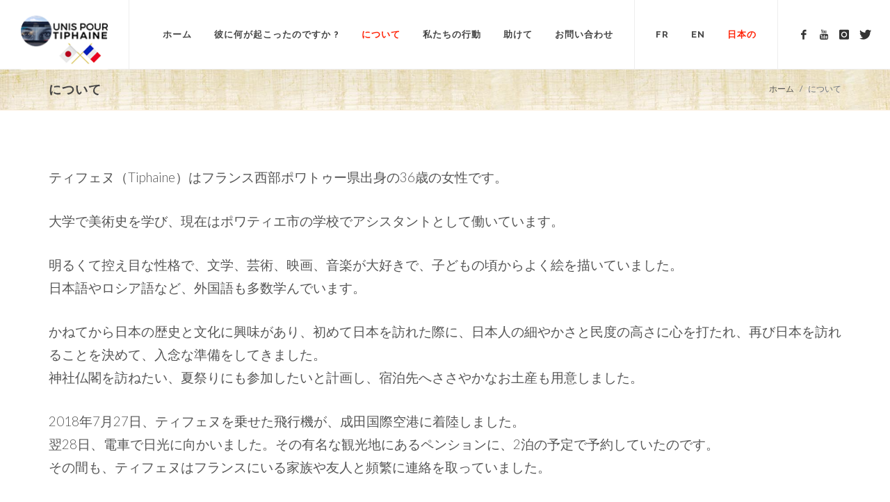

--- FILE ---
content_type: text/html; charset=UTF-8
request_url: https://unispourtiphaine.org/jp/a-propos/
body_size: 5067
content:
<!DOCTYPE html>
<html dir="ltr" lang="ja-JP">
<head>

	<meta http-equiv="content-type" content="text/html; charset=utf-8" />
	<meta name="author" content="ACC Barcelona" />

	<!-- Stylesheets
	============================================= -->
	<link href="https://fonts.googleapis.com/css?family=Lato:300,400,400i,700|Raleway:300,400,500,600,700|Crete+Round:400i" rel="stylesheet" type="text/css" />
	<link rel="stylesheet" href="/css/bootstrap.css" type="text/css" />
	<link rel="stylesheet" href="/style.css" type="text/css" />
	<link rel="stylesheet" href="/css/font-icons.css" type="text/css" />
	<link rel="stylesheet" href="/css/animate.css" type="text/css" />
	<link rel="stylesheet" href="/css/magnific-popup.css" type="text/css" />

	<link rel="stylesheet" href="/css/responsive.css" type="text/css" />
	<meta name="viewport" content="width=device-width, initial-scale=1" />

	<link rel="apple-touch-icon" sizes="57x57" href="/apple-icon-57x57.png">
	<link rel="apple-touch-icon" sizes="60x60" href="/apple-icon-60x60.png">
	<link rel="apple-touch-icon" sizes="72x72" href="/apple-icon-72x72.png">
	<link rel="apple-touch-icon" sizes="76x76" href="/apple-icon-76x76.png">
	<link rel="apple-touch-icon" sizes="114x114" href="/apple-icon-114x114.png">
	<link rel="apple-touch-icon" sizes="120x120" href="/apple-icon-120x120.png">
	<link rel="apple-touch-icon" sizes="144x144" href="/apple-icon-144x144.png">
	<link rel="apple-touch-icon" sizes="152x152" href="/apple-icon-152x152.png">
	<link rel="apple-touch-icon" sizes="180x180" href="/apple-icon-180x180.png">
	<link rel="icon" type="image/png" sizes="192x192"  href="/android-icon-192x192.png">
	<link rel="icon" type="image/png" sizes="32x32" href="/favicon-32x32.png">
	<link rel="icon" type="image/png" sizes="96x96" href="/favicon-96x96.png">
	<link rel="icon" type="image/png" sizes="16x16" href="/favicon-16x16.png">
	<link rel="manifest" href="/manifest.json">
	<meta name="msapplication-TileColor" content="#ffffff">
	<meta name="msapplication-TileImage" content="/ms-icon-144x144.png">
	<meta name="theme-color" content="#ffffff">
	
	<link rel="stylesheet" href="/custom.css" type="text/css" />
	
		<meta name="google-site-verification" content="W1pdned1eRBl78-guI0AZPLeaaNXhEIMc1C6iHlnBz4" />

	<!-- Document Title
	============================================= -->
	<title>ティフェンヌ（Tiphaine）協力の会</title>
	<meta name="description" content="Association Unis pour Tiphaine - Tiphaine Véron a disparue au Japon le 29 juillet 2018, aidez-nous à la retrouver." />

	<style>
	.device-xl #slider .emphasis-title h1 { font-size: 52px; }
	.device-lg #slider .emphasis-title h1 { font-size: 44px; }
	</style>

</head>

<body class="stretched no-transition">

	<!-- Document Wrapper
	============================================= -->
	<div id="wrapper" class="clearfix">

		<!-- Header
		============================================= -->
		<header id="header" class="full-header">

			<div id="header-wrap">

				<div class="container clearfix">

					<div id="primary-menu-trigger"><i class="icon-reorder"></i></div>

					<!-- Logo
					============================================= -->
					<div id="logo">
						<a href="/jp" class="standard-logo" data-dark-logo="/images/logo-dark.png"><img src="/images/logo.png" alt="Unis pour Tiphaine"></a>
						<a href="/jp" class="retina-logo" data-dark-logo="/images/logo-dark@2x.png"><img src="/images/logo@2x.png" alt="Unis pour Tiphaine"></a>
					</div><!-- #logo end -->

					<!-- Primary Navigation
					============================================= -->
					<nav id="primary-menu">

						<ul>
							<li ><a href="/jp/"><div>ホーム</div></a></li>
							<li ><a href="/jp/que-lui-est-il-arrive"><div>彼に何が起こったのですか ?</div></a></li>
							<li class="current"><a href="/jp/a-propos"><div>について</div></a></li>
							<li ><a href="/jp/nos-actions"><div>私たちの行動</div></a></li>
							<li ><a href="https://www.helloasso.com/associations/unis-pour-tiphaine-veron/adhesions/unis-pour-tiphaine-adhesion-2026" target="_blank"><div>助けて</div></a></li>
							<!-- <li ><a href="/jp/nos-partenaires"><div>パートナー</div></a></li> -->
							<li ><a href="/jp/contact"><div>お問い合わせ</div></a></li>
						</ul>
						
						<ul>
							<li ><a href="/fr/a-propos/">FR</a></li>
							<li ><a href="/en/a-propos/">EN</a></li>
							<li class="current"><a href="/jp/a-propos/">日本の</a></li>
						</ul>

						<!-- Top Cart
						============================================= -->
						<div id="top-cart">
							<a href="https://twitter.com/MissingTiphaine" target="_blank" class="d-none d-lg-block"><i class="icon-twitter"></i></a>
						</div>
						<div id="top-cart">
							<a href="https://www.instagram.com/tiphaine_veron/" target="_blank" class="d-none d-lg-block"><i class="icon-instagram"></i></a>
						</div>
						<div id="top-cart">
							<a href="https://www.youtube.com/channel/UCzc7jPjxC3po_vNyja71MHg/featured" target="_blank" class="d-none d-lg-block"><i class="icon-youtube"></i></a>
						</div>						
						<div id="top-cart">
							<a href="https://www.facebook.com/missing.tiphaineveron/" target="_blank" class="d-none d-lg-block"><i class="icon-facebook"></i></a>
						</div>						

						<!-- #top-cart end -->

						<!-- Top Search
						============================================= -->
						<!--
						<div id="top-search">
							<a href="#" id="top-search-trigger"><i class="icon-search3"></i><i class="icon-line-cross"></i></a>
							<form action="search.html" method="get">
								<input type="text" name="q" class="form-control" value="" placeholder="Type &amp; Hit Enter..">
							</form>
						</div><!-- #top-search end -->
					</nav><!-- #primary-menu end -->

				</div>

			</div>

		</header><!-- #header end -->

				
		<!-- Page Title
		============================================= -->
		<section id="page-title" class="page-title-mini">
		
		

			<div class="container clearfix">
				<h1>について</h1>
				<span></span>
				<ol class="breadcrumb">
					<li class="breadcrumb-item"><a href="/jp/">ホーム</a></li>
					<li class="breadcrumb-item active" aria-current="page">について</li>
				</ol>
			</div>

		</section><!-- #page-title end -->
		
		
		<!-- Content
		============================================= -->
		<section id="content">

			<div class="content-wrap"><div class="container clearfix">

	<p>ティフェヌ（Tiphaine）はフランス西部ポワトゥー県出身の36歳の女性です。</p>
	<p>大学で美術史を学び、現在はポワティエ市の学校でアシスタントとして働いています。</p>
	<p>明るくて控え目な性格で、文学、芸術、映画、音楽が大好きで、子どもの頃からよく絵を描いていました。<br />
	日本語やロシア語など、外国語も多数学んでいます。</p>
	<p>かねてから日本の歴史と文化に興味があり、初めて日本を訪れた際に、日本人の細やかさと民度の高さに心を打たれ、再び日本を訪れることを決めて、入念な準備をしてきました。<br />
	神社仏閣を訪ねたい、夏祭りにも参加したいと計画し、宿泊先へささやかなお土産も用意しました。</p>
	<p>2018年7月27日、ティフェヌを乗せた飛行機が、成田国際空港に着陸しました。<br />
	翌28日、電車で日光に向かいました。その有名な観光地にあるペンションに、2泊の予定で予約していたのです。<br />
	その間も、ティフェヌはフランスにいる家族や友人と頻繁に連絡を取っていました。</p>
	<p>2018年7月29日の日曜日まで、監視カメラには彼女の楽しげな様子が映っています。<br />
	その日の朝、ペンションで目撃されたのを最後に、彼女の行方が途絶えました。</p>
	<blockquote class="topmargin bottommargin">
		<p><b>ティフェヌ（Tiphaine）に何があったのでしょうか。</b> 両国の捜査に反して今もなお、謎はまったく解明されていません。<br />
	行方不明になった最愛の家族を思い、悪夢を経験しているご家族同様に、わたしたちもティフェヌ（Tiphaine）を見つけるために全力を尽くします。</p>
	</blockquote>

	<div class="clear"></div>
	<!--
	<div class="divider divider-short divider-center"><i class="icon-circle" style="color:#ff2206;"></i></div>
	<div class="heading-block center">
		<h2>QUELQUES PHOTOS</h2>
		<span>Voici une sélection de photos qui retracent les derniers instants connus de Tiphaine.</span>
	</div>
	-->
	<div class="col_one_fourth">
		<div class="team">
			<div class="team-image">
				<a href="/images/tiphaine-1.jpg" data-lightbox="image"><img src="/images/tiphaine-1-thumb.jpg" alt="Tiphaine Veron"></a>
			</div>
			<div class="team-desc">
				<!-- <div class="team-title"><h4>Dernière image de Tiphaine</h4><span>/ 29 juillet 2018</span></div> -->
				<div class="team-content"><p>写真：行方不明の日の朝食。</p></div>
			</div>
		</div>
	</div>
	<div class="col_one_fourth">
		<div class="team">
			<div class="team-image">
				<a href="/images/tiphaine-2.jpg" data-lightbox="image"><img src="/images/tiphaine-2.jpg" alt="Tiphaine Veron"></a>
			</div>
			<div class="team-desc">
				<!-- <div class="team-title"><h4>Vêtements</h4><span>/ 29 juillet 2018</span></div> -->
				<div class="team-content"><p>平成３０年７月２９日（日）にティファインの行方が途絶た日の彼女の着用した服：
	小さなパターンのTシャツ、
	明るいベージュのバミューダショートパンツ、
	淡いピンク色のパターンのスニーカー、
	青いポンチョ、
	と携帯電話ケースと財布。</p></div>
			</div>
		</div>
	</div>
	<div class="col_one_fourth">
		<div class="team">
			<div class="team-image">
				<a href="/images/tiphaine-3.jpg" data-lightbox="image"><img src="/images/tiphaine-3.jpg" alt="Tiphaine Veron"></a>
			</div>
			<div class="team-desc">
				<!-- <div class="team-title"><h4>Dernière photo prise</h4><span>/ 29 juillet 2018</span></div> -->
				<div class="team-content"><p>平成３０年７月２８日（土）はティフェヌ（Tiphaine）ンの『日光市 二荒山神社 神橋』Whatsappアプリを介して送信された撮影。</p></div>
			</div>
		</div>
	</div>
	<div class="col_one_fourth col_last">
		<div class="team">
			<div class="team-image">
				<a href="/images/nikko-2.jpg" data-lightbox="image"><img src="/images/nikko-2-thumb.jpg" alt="Tiphaine Veron"></a>
			</div>
			<div class="team-desc">
				<!-- <div class="team-title"><h4>Dernière photo prise</h4><span>/ 29 juillet 2018</span></div> -->
				<div class="team-content"><p>彼女のノートに記されてた日光訪問予定。</p></div>
			</div>
		</div>
	</div>
</div></div>
		</section><!-- #content end -->

		<!-- Footer
		============================================= -->
		<footer id="footer" class="dark">

			<!-- Copyrights
			============================================= -->
			<div id="copyrights">

				<div class="container clearfix">

					<div class="col_half">
						UNIS POUR TIPHAINE V&Eacute;RON est une association loi 1901 enregistrée sous le numéro W863010755.<br>
						<div class="copyright-links"><a href="/jp/mentions-legales">サイトポリシー</a></div>
					</div>

					<div class="col_half col_last tright">
						<div class="fright clearfix">
							<a href="https://www.facebook.com/missing.tiphaineveron/" target="_blank" class="social-icon si-small si-borderless si-facebook">
								<i class="icon-facebook"></i>
								<i class="icon-facebook"></i>
							</a>

							<a href="https://www.youtube.com/channel/UCzc7jPjxC3po_vNyja71MHg/featured" target="_blank" class="social-icon si-small si-borderless si-youtube">
								<i class="icon-youtube"></i>
								<i class="icon-youtube"></i>
							</a>
							
							<a href="https://www.instagram.com/tiphaine_veron/" target="_blank" class="social-icon si-small si-borderless si-instagram">
								<i class="icon-instagram"></i>
								<i class="icon-instagram"></i>
							</a>
							
							<a href="https://twitter.com/MissingTiphaine" target="_blank" class="social-icon si-small si-borderless si-twitter">
								<i class="icon-twitter"></i>
								<i class="icon-twitter"></i>
							</a>
						</div>

						<div class="clear"></div>

						<i class="icon-envelope2"></i> <a href="mailto:info@unispourtiphaine.org">info@unispourtiphaine.org</a> <!-- <span class="middot">&middot;</span> <i class="icon-headphones"></i> +33-6541-6369 -->
					</div>

				</div>

			</div><!-- #copyrights end -->

		</footer><!-- #footer end -->

	</div><!-- #wrapper end -->

	<!-- Go To Top
	============================================= -->
	<div id="gotoTop" class="icon-angle-up"></div>

	<!-- External JavaScripts
	============================================= -->
	<script src="/js/jquery.js"></script>
	<script src="/js/plugins.js"></script>

	<!-- Footer Scripts
	============================================= -->
	<script src="/js/functions.js"></script>
	
	<div id="fb-root"></div>
	<script async defer crossorigin="anonymous" src="https://connect.facebook.net/ja_JP/sdk.js#xfbml=1&version=v4.0&appId=101651273262869&autoLogAppEvents=1"></script>
	
	<!-- Global site tag (gtag.js) - Google Analytics -->
	<script async src="https://www.googletagmanager.com/gtag/js?id=UA-39944824-19"></script>
	<script>
	  window.dataLayer = window.dataLayer || [];
	  function gtag(){dataLayer.push(arguments);}
	  gtag('js', new Date());

	  gtag('config', 'UA-39944824-19');
	  
	function onSubmit(token) {
		document.getElementById("unis-form").submit();
	}  
	</script>

</body>
</html>

--- FILE ---
content_type: text/css
request_url: https://unispourtiphaine.org/custom.css
body_size: 1123
content:
#page-title {    background: url(images/1.jpg) 0% 0% / cover #fcf3e2;    border-bottom: 1px solid #fbeede;}#footer {    background-color: #fcf3e2;    border-top: 5px solid #ff270c;}#copyrights {    background: url(images/1.jpg) 0% 0% / cover #fcf3e2;}.button-info {	background-color:#0024bb;	}.entry-title h2 {    font-size: 14pt;	font-weight: 300;}.btn {  white-space: normal !important;  word-wrap: break-word;  text-align: center;}#content p {    font-size: 14pt;	font-weight: 300;}.heading-block h2 + span {    font-size: 14pt;}.color {	color: #ff270c;}.entry-title h2 {    text-transform: none;    font-weight: bold;}@media (max-width: 767px) {.timeline-border, .post-timeline .entry-timeline {    display: block !important;}}@media (max-width: 767px) {.postcontent, .postcontent.bothsidebar, .sidebar, .col_full, .col_half, .col_one_third, .col_two_third, .col_three_fourth, .col_one_fourth, .col_one_fifth, .col_two_fifth, .col_three_fifth, .col_four_fifth, .col_one_sixth, .col_five_sixth {    margin-bottom: 0 !important;}}.icon-contact {	display: inline-block;	width:100%;	font-size: 16pt;	margin-bottom:15px;}.icon-contact i {	width:25px;	}